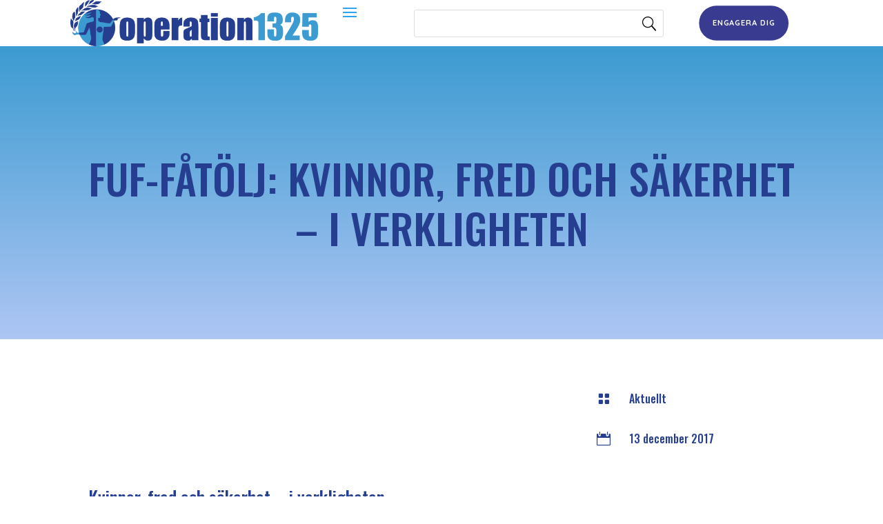

--- FILE ---
content_type: text/css
request_url: https://operation1325.se/wp-content/themes/divi-child-theme/style.css?ver=1.0
body_size: 143
content:
/*!
	Theme Name: 	Divi Child Theme
	Theme URI: 		http://www.elegantthemes.com/gallery/divi/
	Template: 		Divi
	Description:	Child Theme for Operation 1325 Sweden
	Author: 		Mary Grace Tariaga Eriksson
	Theme URI: 		http://g.operation1325.se
	Version: 		1.0
	License: 		GNU General Public License v2
	License URI: 	http://www.gnu.org/licenses/gpl-2.0.html
	Text Domain: 	divi-child-theme
*/

/*	Add CSS below this line */

.bb-search-icon::after {
    content: '\55';
    font-family: ETModules;
    font-size: 20px;
    color: #000;
    position: absolute;
    top: 50%;
    right: 10px;
    transform: translateY(-50%) scaleX(-1);
    pointer-events: none;
    z-index: 9;
}

.bb-search-icon .et_pb_searchsubmit {
    z-index: 10;
}

.siidfoot a:hover {
	border-bottom: 1px solid;
}

